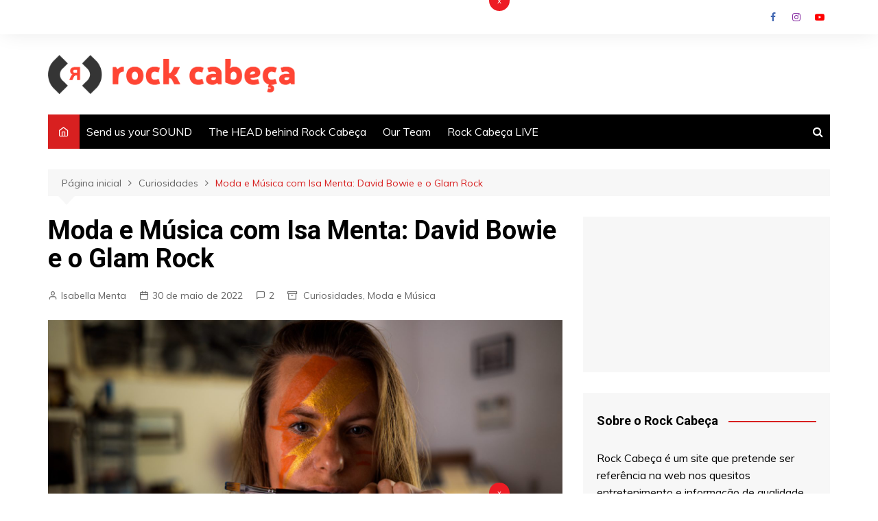

--- FILE ---
content_type: text/html; charset=utf-8
request_url: https://www.google.com/recaptcha/api2/aframe
body_size: 266
content:
<!DOCTYPE HTML><html><head><meta http-equiv="content-type" content="text/html; charset=UTF-8"></head><body><script nonce="KbS1Cr2EzySyge4AbzEwgQ">/** Anti-fraud and anti-abuse applications only. See google.com/recaptcha */ try{var clients={'sodar':'https://pagead2.googlesyndication.com/pagead/sodar?'};window.addEventListener("message",function(a){try{if(a.source===window.parent){var b=JSON.parse(a.data);var c=clients[b['id']];if(c){var d=document.createElement('img');d.src=c+b['params']+'&rc='+(localStorage.getItem("rc::a")?sessionStorage.getItem("rc::b"):"");window.document.body.appendChild(d);sessionStorage.setItem("rc::e",parseInt(sessionStorage.getItem("rc::e")||0)+1);localStorage.setItem("rc::h",'1768843002299');}}}catch(b){}});window.parent.postMessage("_grecaptcha_ready", "*");}catch(b){}</script></body></html>